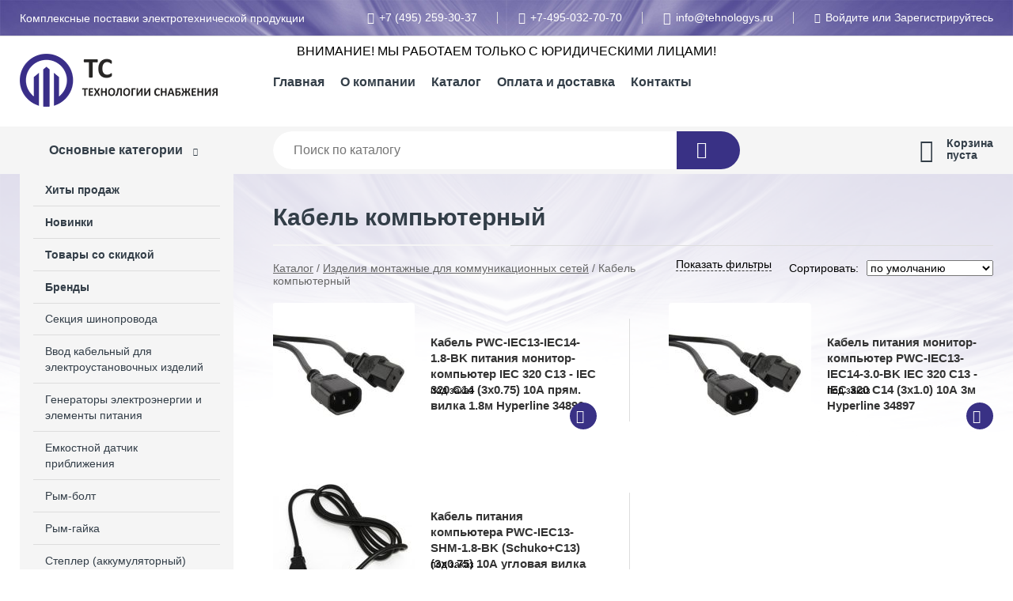

--- FILE ---
content_type: text/html; charset=utf-8
request_url: https://tehnologys.ru/shop/kabel_kompyuternyiy/
body_size: 11776
content:
<!DOCTYPE html><!-- uniSiter platform | www.unisiter.ru / -->
<html lang="ru">
<head>
    <meta charset="utf-8"/>
<meta name="apple-mobile-web-app-capable" content="yes"/>
<meta name="viewport" content="width=device-width, initial-scale=1.0, maximum-scale=1.0, user-scalable=no"/>
<meta name="apple-mobile-web-app-status-bar-style" content="black"/>
<title>Купить кабель компьютерный в городе Москва по выгодным ценам &mdash; Технологии Снабжения</title>
<meta name="description" content="В нашем интернет-магазине вы можете купить товары категории «Кабель компьютерный» по выгодным ценам. Широкий выбор товаров в наличии и под заказ. Звоните и заказывайте!"/>
<meta name="keywords" content="купить, цена, Кабель, компьютерный, интернет-магазин, Москва"/>
<link rel="shortcut icon" href="/favicon.ico" />
<link rel="canonical" href="https://tehnologys.ru/shop/kabel_kompyuternyiy/" />

<!-- глобальный -->
<link rel="preload" as="style" onload="this.rel='stylesheet'" href="/engine/public/templates/default/skin/style.css?v24" />
<!-- глобальный -->
<link rel="preload" as="style" onload="this.rel='stylesheet'" href="/engine/public/templates/t-electro/skin/style.css?v24" />

<link rel="preload" as="style" onload="this.rel='stylesheet'" href="/kernel/css/style.css?v6" media="all"/>
<link rel="preload" as="style" onload="this.rel='stylesheet'" href="/kernel/css/mobile.css?v6" media="all"/>

<script type="text/javascript" src="/kernel/js/jquery.js" ></script>
<script type="text/javascript" src="/engine/public/templates/default/skin/script.js?v9" ></script>
<script type="text/javascript" src="/engine/public/templates/default/skin/iframe.js?v2" ></script>
<script type="text/javascript" src="/engine/public/templates/default/skin/jquery.maskedinput.js" ></script>
<script async type="text/javascript" src="/engine/public/templates/default/skin/mobile.js?v13"></script>
<link rel="stylesheet" type="text/css" href="/shop_current/style.css?v6" />
	<link rel="stylesheet" type="text/css" href="/kernel/forms.css" />
	<script src="/shop_current/shop.js?v6"></script>
	<meta property="og:type" content="website" />
	<meta property="og:url" content="https://tehnologys.ru/shop/kabel_kompyuternyiy/" />
	<meta property="og:title" content="Кабель компьютерный" />
	<meta property="og:image" content="https://tehnologys.ru/uploaded/images/shop/category/1122.jpg" />
	



<link rel="stylesheet" as="style" href="/engine/public/templates/default/panel/filters/style.css" media="all"/>
<script defer type="text/javascript" src="/engine/public/templates/default/panel/filters/script.js?v2"></script>

<script defer src="/engine/public/templates/default/slick/slick.min.js"></script>
<script defer src="/engine/public/templates/default/slick/left_init.js"></script>
<link href="/engine/public/templates/default/slick/slick-theme.css" type="text/css" rel="stylesheet" />
<link href="/engine/public/templates/default/slick/slick.css" type="text/css" rel="stylesheet" />





<script type="text/javascript" src="/shop/filter.js?v4"></script>



    <script async type="text/javascript" src="/kernel/js/menu.js"></script>
    <script async type="text/javascript" src="/kernel/js/scroll.js"></script>
    <link type="text/css" rel="stylesheet" href="/kernel/css/menu.css" media="screen" />
</head>
<body>
<div id="wrapper">

    <header itemscope itemtype="https://schema.org/WPHeader">
    <div class="top">
    <div class="container">
        <div class="container">
                        <p>Комплексные поставки электротехнической продукции</p>
                        <ul class="about">
                <li class="phone"><a href="tel: +74952593037"> +7 (495) 259-30-37</a></li>
                                <li class="phone"><a href="tel: +74950327070">+7-495-032-70-70 </a></li>
                                <li class="mail"><a href="mailto:info@tehnologys.ru">info@tehnologys.ru</a></li>
            </ul>
            <nav class="user">
                <ul>
    <li class="phone"><a href="tel:+74952593037"> +7 (495) 259-30-37</a></li>
        <li class="phone"><a href="tel:+74950327070">+7-495-032-70-70 </a></li>
        <li class="mail"><a href="mailto:info@tehnologys.ru">info@tehnologys.ru</a></li>
    <li><a class="login" href="/user/auth/">Войдите</a> или  <a href="/user/register/">Зарегистрируйтесь</a></li>
</ul>
            </nav>
        </div>
    </div>
</div>

<p class="signHeader">ВНИМАНИЕ! мы работаем только с юридическими лицами!</p>    <div class="fixed-header">
        <div class="block-scroll">
    <div class="container">

        <div class="container">
            <a class="logo" href="/"></a>
            <!--noindex-->
            





<nav class="main" itemscope="" itemtype="https://schema.org/SiteNavigationElement">
    <ul>
                


<li class=" ">
    
        
    <a href="/"  itemprop="url" >Главная</a>
    
    </li>


                


<li class=" ">
    
        
    <a href="/pages/about/"  itemprop="url" >О компании</a>
    
    </li>


                


<li class=" ">
    
        
    <a href="/shop/category/"  itemprop="url" >Каталог</a>
    
    </li>


                


<li class=" ">
    
        
    <a href="/pages/oplata-dostavka/"  itemprop="url" >Оплата и доставка</a>
    
    </li>


                


<li class=" ">
    
        
    <a href="/pages/contacts/"  itemprop="url" >Контакты</a>
    
    </li>


            </ul>
</nav>


            <!--/noindex-->
        </div>
    </div>
        <div class="bottom">
    <div class="container">
        <div class="container">
            <div class="catalog_wrapper">
                <a href="/shop/category/">Основные категории</a>
            </div>
            <div class="search">
                <form action="/shop/" method="get">
                    <div class="input">
                        <input type="text" name="search" placeholder="Поиск по каталогу" spellcheck="false"
                               autocomplete="off" value=""
                               id="search_form_input"/>
                    </div>
                    <label><input type="submit" value="" title="Искать"></label>
                </form>
                <div id="search_hints"></div>
            </div>
                        <div id="cart">
                <div class="cartEmpty_m">Корзина<br/>пуста</div>
            </div>
                    </div>
    </div>
</div>    </div>
</header>
    <div class="header_lines" ></div>

    <div id="content"  class="has_left_col">
        <div class="container">
            <div class="container">
                <div class="left_col"><nav id="main_catalog">
    





<nav class="main" itemscope="" itemtype="https://schema.org/SiteNavigationElement">
    <ul>
                


<li class=" ">
    
        
    <a href="/shop/?attribute=hit_of_sales"  itemprop="url" >Хиты продаж</a>
    
    </li>


                


<li class=" ">
    
        
    <a href="/shop/?attribute=new"  itemprop="url" >Новинки</a>
    
    </li>


                


<li class=" ">
    
        
    <a href="/shop/?attribute=discount"  itemprop="url" >Товары со скидкой</a>
    
    </li>


                


<li class=" ">
    
        
    <a href="/brands/"  itemprop="url" >Бренды</a>
    
    </li>


            </ul>
</nav>

    
		<ul>
			<li class="">
			<a href="/shop/sektsiya_shinoprovoda/">Секция шинопровода</a>
			</li>
			<li class="">
			<a href="/shop/vvod_kabelnyiy_dlya_elektroustanovochnyih_izdeliy/">Ввод кабельный для электроустановочных изделий</a>
			</li>
			<li class="">
			<a href="/shop/generatoryi_elektroenergii_i_elementyi_pitaniya/">Генераторы электроэнергии и элементы питания</a>
			</li>
			<li class="">
			<a href="/shop/emkostnoy_datchik_priblijeniya/">Емкостной датчик приближения</a>
			</li>
			<li class="">
			<a href="/shop/ryim_bolt/">Рым-болт</a>
			</li>
			<li class="">
			<a href="/shop/ryim_gayka/">Рым-гайка</a>
			</li>
			<li class="">
			<a href="/shop/stepler_akkumulyatornyiy_/">Степлер (аккумуляторный)</a>
			</li>
			<li class="">
			<a href="/shop/shnur_soedinitelnyiy_dlya_datchika_privoda/">Шнур соединительный для датчика-привода</a>
			</li>
			<li class="">
			<a href="/shop/svyaz_telekommunikatsii/">Связь, телекоммуникации</a>
			</li>
			<li class="">
			<a href="/shop/preobrazovatel_znacheniya_toka/">Преобразователь значения тока</a>
			</li>
			<li class="">
			<a href="/shop/adapter_perehodnyiy_dlya_elektroustanovochnyih_ustroystv/">Адаптер переходный для электроустановочных устройств</a>
			</li>
			<li class="">
			<a href="/shop/modul_soedinyayuschiy_dlya_signalnoy_kolonnyi/">Модуль соединяющий для сигнальной колонны</a>
			</li>
			<li class="">
			<a href="/shop/kronshteyn_nastennyiy_dlya_signalnoy_kolonnyi/">Кронштейн настенный для сигнальной колонны</a>
			</li>
			<li class="">
			<a href="/shop/pozitsii_bez_privyazki_k_kategorii/">Позиции без привязки к категории</a>
			</li>
			<li class="">
			<a href="/shop/podstavka_dlya_signalnoy_kolonnyi_s_trubkoy/">Подставка для сигнальной колонны с трубкой</a>
			</li>
			<li class="">
			<a href="/shop/otvetvlenie_t_obraznoe_dlya_kabelnyih_lotkov_lestnichnogo_tipa/">Ответвление Т-образное для кабельных лотков лестничного типа</a>
			</li>
			<li class="">
			<a href="/shop/fiting_perehodnik/">Фитинг-переходник</a>
			</li>
			<li class="">
			<a href="/shop/blok_kontrolya_dopuska_dlya_sistemnoy_shinyi/">Блок контроля допуска для системной шины</a>
			</li>
			<li class="">
			<a href="/shop/privod_vyiklyuchatelya_sovmestimyiy_s_sistemnoy_shinoy/">Привод выключателя совместимый с системной шиной</a>
			</li>
			<li class="">
			<a href="/shop/tsep/">Цепь</a>
			</li>
			<li class="">
			<a href="/shop/aksessuaryi_dlya_ustroystv_bezopasnosti/">Аксессуары для устройств безопасности</a>
			</li>
			<li class="">
			<a href="/shop/sektsiya_uglovaya_dlya_kabelnyih_lotkov_lestnichnogo_tipa/">Секция угловая для кабельных лотков лестничного типа</a>
			</li>
			<li class="">
			<a href="/shop/vnutrennyaya_svyaz/">Внутренняя связь</a>
			</li>
			<li class="">
			<a href="/shop/sredstva_zaschityi_svarschika/">Средства защиты сварщика</a>
			</li>
			<li class="">
			<a href="/shop/klimaticheskie_i_injenernyie_sistemyi/">Климатические и инженерные системы</a>
			</li>
			<li class="">
			<a href="/shop/shpatel/">Шпатель</a>
			</li>
			<li class="">
			<a href="/shop/sistema_krepleniya_dlya_shinoprovoda/">Система крепления для шинопровода</a>
			</li>
			<li class="">
			<a href="/shop/gazosvarochnoe_oborudovanie/">Газосварочное оборудование</a>
			</li>
			<li class="">
			<a href="/shop/schetka_metallicheskaya/">Щетка металлическая</a>
			</li>
			<li class="">
			<a href="/shop/megaommetr/">Мегаомметр</a>
			</li>
			<li class="">
			<a href="/shop/armatura_trubnaya_raspredelenie_kontrol_davleniya/">Арматура трубная, распределение, контроль давления</a>
			</li>
			<li class="">
			<a href="/shop/matras/">Матрас</a>
			</li>
			<li class="">
			<a href="/shop/USB_kontsentrator/">USB-концентратор</a>
			</li>
			<li class="">
			<a href="/shop/sektsiya_shinoprovoda_povorotnaya/">Секция шинопровода поворотная</a>
			</li>
			<li class="">
			<a href="/shop/elektricheskiy_servodvigatel/">Электрический серводвигатель</a>
			</li>
			<li class="">
			<a href="/shop/korobka_otvetvitelnaya_dlya_shinoprovoda/">Коробка ответвительная для шинопровода</a>
			</li>
			<li class="">
			<a href="/shop/aksessuaryi_dlya_siz_sredstva_individualnoy_zaschityi_/">Аксессуары для СИЗ (Средства индивидуальной защиты)</a>
			</li>
			<li class="">
			<a href="/shop/izmeriteli_soprotivleniya_zazemleniya/">Измерители сопротивления заземления</a>
			</li>
			<li class="">
			<a href="/shop/perehodnik_dlya_kabelnyih_lotkov_lestnichnogo_tipa/">Переходник для кабельных лотков лестничного типа</a>
			</li>
			<li class="">
			<a href="/shop/kabeli_i_provoda/">Кабели и провода</a>
			</li>
			<li class="">
			<a href="/shop/elektroizolyatsionnyie_trubyi_trubyi_dlya_zaschityi_kabelya/">Электроизоляционные трубы/Трубы для защиты кабеля</a>
			</li>
			<li class="">
			<a href="/shop/internet_VoIP_shlyuz/">Интернет VoIP-шлюз</a>
			</li>
			<li class="">
			<a href="/shop/sistemyi_zaschityi_shlangovyie/">Системы защиты шланговые</a>
			</li>
			<li class="">
			<a href="/shop/kabelenesuschie_sistemyi/">Кабеленесущие системы</a>
			</li>
			<li class="">
			<a href="/shop/sistemyi_skryitoy_provodki_pod_polom/">Системы скрытой проводки под полом</a>
			</li>
			<li class="">
			<a href="/shop/kanalyi_nastennogo_i_potolochnogo_montaja/">Каналы настенного и потолочного монтажа</a>
			</li>
			<li class="">
			<a href="/shop/koroba_kabelnyie/">Короба кабельные</a>
			</li>
			<li class="">
			<a href="/shop/sistema_elektromontajnyih_kolonn/">Система электромонтажных колонн</a>
			</li>
			<li class="">
			<a href="/shop/sistemyi_vvoda_dlya_kabeley_i_provodov/">Системы ввода для кабелей и проводов</a>
			</li>
			<li class="">
			<a href="/shop/material_montajnyiy/">Материал монтажный</a>
			</li>
			<li class="">
			<a href="/shop/sistemyi_elektricheskih_raspredelitelnyih_shkafov/">Системы электрических распределительных шкафов</a>
			</li>
			<li class="">
			<a href="/shop/kolodki_klemmnyie/">Колодки клеммные</a>
			</li>
			<li class="">
			<a href="/shop/elektroustanovochnyie_izdeliya/">Электроустановочные изделия</a>
			</li>
			<li class="">
			<a href="/shop/svetodiod_odinochnyiy/">Светодиод одиночный</a>
			</li>
			<li class="">
			<a href="/shop/vilki_rozetki_i_ustroystva_promyishlennyie_i_spetsialnyie/">Вилки, розетки и устройства промышленные и специальные</a>
			</li>
			<li class="">
			<a href="/shop/sistemyi_raspredeleniya_elektroenergii_raspredelitelnyie_ustroystva/">Системы распределения электроэнергии/распределительные устройства</a>
			</li>
			<li class="">
			<a href="/shop/oborudovanie_nizkovoltnoe/">Оборудование низковольтное</a>
			</li>
			<li class="">
			<a href="/shop/rele/">Реле</a>
			</li>
			<li class="">
			<a href="/shop/ustroystva_zaschityi_plavkie_predohraniteli_modulnyie_ustroystva_montajnyie_ustroystva/">Устройства защиты, плавкие предохранители, модульные устройства/монтажные устройства</a>
			</li>
			<li class="">
			<a href="/shop/ustroystva_zazemleniya_molniezaschityi_i_zaschityi_ot_perenapryajeniy/">Устройства заземления, молниезащиты и защиты от перенапряжений</a>
			</li>
			<li class="">
			<a href="/shop/ustroystva_i_sredstva_bezopasnosti/">Устройства и средства безопасности</a>
			</li>
			<li class="">
			<a href="/shop/elektricheskie_raspredelitelnyie_sistemyi_v_tom_chisle_elektroustanovochnoe_oborudovanie_/">Электрические распределительные системы (в том числе электроустановочное оборудование)</a>
			</li>
			<li class="">
			<a href="/shop/datchiki_sensoryi/">Датчики/сенсоры</a>
			</li>
			<li class="">
			<a href="/shop/svetilniki/">Светильники</a>
			</li>
			<li class="">
			<a href="/shop/lampyi/">Лампы</a>
			</li>
			<li class="">
			<a href="/shop/apparatura_puskoreguliruyuschaya/">Аппаратура пускорегулирующая</a>
			</li>
			<li class="">
			<a href="/shop/osvetitelnyie_aksessuaryi/">Осветительные аксессуары</a>
			</li>
			<li class="">
			<a href="/shop/ustanovochnyie_ustroystva_dlya_sistemnoy_shinyi/">Установочные устройства для системной шины</a>
			</li>
			<li class="">
			<a href="/shop/antennyi_i_sputnikovyie_tehnologii/">Антенны и спутниковые технологии</a>
			</li>
			<li class="">
			<a href="/shop/dvigateli_vorot_rolstaven_nasosyi_ventilyatoryi/">Двигатели ворот, рольставен/Насосы/Вентиляторы</a>
			</li>
			<li class="">
			<a href="/shop/ustroystva_opticheskoy_i_akusticheskoy_signalizatsii/">Устройства оптической и акустической сигнализации</a>
			</li>
			<li class="">
			<a href="/shop/kommunikatsionnaya_tehnika_komponentyi_i_sistemyi/">Коммуникационная техника/Компоненты и системы</a>
			</li>
			<li class="show sub">
			<a href="/shop/izdeliya_montajnyie_dlya_kommunikatsionnyih_setey/">Изделия монтажные для коммуникационных сетей</a>
		<ul>
			<li class="">
			<a href="/shop/razyem_modulnyiy/">Разъем модульный</a>
			</li>
			<li class="">
			<a href="/shop/panel_kommutatsionnaya_mednaya/">Панель коммутационная медная</a>
			</li>
			<li class="">
			<a href="/shop/razyem_shteker_koaksialnyiy/">Разъем, штекер коаксиальный</a>
			</li>
			<li class="">
			<a href="/shop/mufta_soedinitelnaya_modulnaya/">Муфта соединительная модульная</a>
			</li>
			<li class="">
			<a href="/shop/koaksialnaya_soedinitelnaya_mufta/">Коаксиальная соединительная муфта</a>
			</li>
			<li class="">
			<a href="/shop/kabel_soedinitelnyiy_mednyiy_vitaya_para_/">Кабель соединительный медный (витая пара)</a>
			</li>
			<li class="">
			<a href="/shop/rozetka_mednaya_kommunikatsionnaya_vitaya_para_/">Розетка медная коммуникационная (витая пара)</a>
			</li>
			<li class="">
			<a href="/shop/mnogofunktsionalnaya_kommunikatsionnaya_korobka/">Многофункциональная коммуникационная коробка</a>
			</li>
			<li class="">
			<a href="/shop/telekommunikatsionnyiy_razyem/">Телекоммуникационный разъем</a>
			</li>
			<li class="">
			<a href="/shop/adapter_dlya_sistemyi_svyazi/">Адаптер для системы связи</a>
			</li>
			<li class="">
			<a href="/shop/panel_kommutatsionnaya_sistemnaya_mednaya_vitaya_para_/">Панель коммутационная системная медная (витая пара)</a>
			</li>
			<li class="">
			<a href="/shop/istochnik_bespereboynogo_pitaniya_ibp_/">Источник бесперебойного питания (ИБП)</a>
			</li>
			<li class="show current ">
			<a href="/shop/kabel_kompyuternyiy/">Кабель компьютерный</a>
			</li>
			<li class="">
			<a href="/shop/media_konverter/">Медиа-конвертер</a>
			</li>
			<li class="">
			<a href="/shop/aksessuaryi_dlya_ibp/">Аксессуары для ИБП</a>
			</li>
			<li class="">
			<a href="/shop/setevoy_adapter/">Сетевой адаптер</a>
			</li>
			<li class="">
			<a href="/shop/zaschita_kabelya_ot_peregiba/">Защита кабеля от перегиба</a>
			</li>
			<li class="">
			<a href="/shop/telekommunikatsonnyiy_soedinitelnyiy_kabel/">Телекоммуникацонный соединительный кабель</a>
			</li>
			<li class="">
			<a href="/shop/koaksialnyiy_soedinitelnyiy_kabel/">Коаксиальный соединительный кабель</a>
			</li>
			<li class="">
			<a href="/shop/setevoy_kommutator/">Сетевой коммутатор</a>
			</li>
		</ul>
			</li>
			<li class="">
			<a href="/shop/zvezdoobraznyiy_klyuch_Torx/">Звездообразный ключ Torx</a>
			</li>
			<li class="">
			<a href="/shop/bit_dlya_zvezdoobraznyih_vintov_Torx/">Бит для звездообразных винтов Torx</a>
			</li>
			<li class="">
			<a href="/shop/bit_dlya_shlitsevyih_vintov/">Бит для шлицевых винтов</a>
			</li>
			<li class="">
			<a href="/shop/ustroystvo_dlya_izmerenie_ekologicheskih_parametrov_okrujayuschey_sredyi/">Устройство для измерение экологических параметров окружающей среды</a>
			</li>
			<li class="">
			<a href="/shop/otopitelnyie_priboryi_tehnologicheskie_i_injenernyie_sistemyi/">Отопительные приборы/Технологические и инженерные системы</a>
			</li>
			<li class="">
			<a href="/shop/prochie_tovaryi/">Прочие товары</a>
			</li>
			<li class="">
			<a href="/shop/kontrolno_izmeritelnyie_priboryi/">Контрольно-измерительные приборы</a>
			</li>
			<li class="">
			<a href="/shop/aksessuaryi_dlya_sistemyi_protyajki_kabelya/">Аксессуары для системы протяжки кабеля</a>
			</li>
			<li class="">
			<a href="/shop/otboynyiy_molotok_elektricheskiy_/">Отбойный молоток (электрический)</a>
			</li>
			<li class="">
			<a href="/shop/uchetnaya_tehnika/">Учетная техника</a>
			</li>
			<li class="">
			<a href="/shop/rabochaya_odejda_ohrana_truda/">Рабочая одежда, охрана труда</a>
			</li>
			<li class="">
			<a href="/shop/adapter_sverlilnogo_patrona_pod_kernovoe_burovoe_doloto/">Адаптер сверлильного патрона под керновое буровое долото</a>
			</li>
			<li class="">
			<a href="/shop/armatura_kabelnaya_izolyatsionnyie_materialyi/">Арматура кабельная/Изоляционные материалы</a>
			</li>
			<li class="">
			<a href="/shop/disk_tsirkulyarnoy_pilyi/">Диск циркулярной пилы</a>
			</li>
			<li class="">
			<a href="/shop/materialyi_dlya_podklyucheniya/">Материалы для подключения</a>
			</li>
			<li class="">
			<a href="/shop/izdeliya_krepejnyie/">Изделия крепежные</a>
			</li>
			<li class="">
			<a href="/shop/instrument_ruchnoy/">Инструмент ручной</a>
			</li>
			<li class="">
			<a href="/shop/otvertka_Torx_zvezdochka_/">Отвертка Torx (звездочка)</a>
			</li>
			<li class="">
			<a href="/shop/elektroinstrumentyi_i_aksessuaryi_dlya_nih/">Электроинструменты и аксессуары для них</a>
			</li>
			<li class="">
			<a href="/shop/klyuch_trubnyiy/">Ключ трубный</a>
			</li>
			<li class="">
			<a href="/shop/instrumentyi_dlya_opressovki_rezki_snyatiya_izolyatsii/">Инструменты для опрессовки, резки, снятия изоляции</a>
			</li>
			<li class="">
			<a href="/shop/privod_instrumenta_dlya_probivaniya_otverstiy/">Привод инструмента для пробивания отверстий</a>
			</li>
			<li class="">
			<a href="/shop/batareyki_akkumulyatoryi_zaryadnyie_ustroystva/">Батарейки, аккумуляторы, зарядные устройства</a>
			</li>
			<li class="">
			<a href="/shop/bit_dlya_otvertki/">Бит для отвертки</a>
			</li>
			<li class="">
			<a href="/shop/sistemyi_pojarnoy_ohrannoy_signalizatsii_i_sistemyi_avariynogo_opovescheniya/">Системы пожарной, охранной сигнализации и системы аварийного оповещения</a>
			</li>
			<li class="">
			<a href="/shop/tortsevoy_gaechnyiy_klyuch/">Торцевой гаечный ключ</a>
			</li>
			<li class="">
			<a href="/shop/zaklepochnik_ruchnoy/">Заклепочник ручной</a>
			</li>
			<li class="">
			<a href="/shop/sistemyi_prepyatstvuyuschie_rasprostraneniyu_ognya_ognestoykie_kabel_kanalyi/">Системы, препятствующие распространению огня, огнестойкие кабель-каналы</a>
			</li>
			<li class="">
			<a href="/shop/kleschi_objimnyie/">Клещи обжимные</a>
			</li>
			<li class="">
			<a href="/shop/sverlilnyiy_patron/">Сверлильный патрон</a>
			</li>
			<li class="">
			<a href="/shop/sistema_shtekernogo_montaja_elektroseti_zdaniy/">Система штекерного монтажа электросети зданий</a>
			</li>
			<li class="">
			<a href="/shop/klyuch_sverlilnogo_patrona/">Ключ сверлильного патрона</a>
			</li>
			<li class="">
			<a href="/shop/razyemyi/">Разъемы</a>
			</li>
			<li class="">
			<a href="/shop/lom/">Лом</a>
			</li>
			<li class="">
			<a href="/shop/ustroystva_bezopasnosti/">Устройства безопасности</a>
			</li>
			<li class="">
			<a href="/shop/klyuch_gaechnyiy0/">Ключ гаечный</a>
			</li>
			<li class="">
			<a href="/shop/linii_elektroperedach_lep_/">Линии электропередач (ЛЭП)</a>
			</li>
			<li class="">
			<a href="/shop/schetka_s_ruchkoy/">Щетка с ручкой</a>
			</li>
			<li class="">
			<a href="/shop/muftyi_fitingi_santehnicheskie/">Муфты, фитинги сантехнические</a>
			</li>
			<li class="">
			<a href="/shop/kompensatoryi_santehnicheskie/">Компенсаторы сантехнические</a>
			</li>
			<li class="">
			<a href="/shop/radiatoryi_konvektoryi/">Радиаторы, конвекторы</a>
			</li>
			<li class="">
			<a href="/shop/oborudovanie_payalnoe_i_svarochnoe/">Оборудование паяльное и сварочное</a>
			</li>
			<li class="">
			<a href="/shop/sistemyi_raspredeleniya_vyisokogo_napryajeniya/">Системы распределения высокого напряжения</a>
			</li>
			<li class="">
			<a href="/shop/kabelenesuschie_sistemyi1/">Кабеленесущие системы</a>
			</li>
			<li class="">
			<a href="/shop/testovyiy_shteker/">Тестовый штекер</a>
			</li>
			<li class="">
			<a href="/shop/soediniteli_dlya_shlangov_i_rukavov/">Соединители для шлангов и рукавов</a>
			</li>
			<li class="">
			<a href="/shop/analizator_kachestva_elektroenergii/">Анализатор качества электроэнергии</a>
			</li>
			<li class="">
			<a href="/shop/sektsiya_t_obraznaya_dlya_kabelnyih_lotkov_lestnichnogo_tipa/">Секция Т-образная для кабельных лотков лестничного типа</a>
			</li>
			<li class="">
			<a href="/shop/solnechnaya_batareya/">Солнечная батарея</a>
			</li>
			<li class="">
			<a href="/shop/vyisokovoltnoe_i_schitovoe_oborudovanie/">Высоковольтное и щитовое оборудование</a>
			</li>
			<li class="">
			<a href="/shop/gazonokosilka_akkumulyatornaya_/">Газонокосилка (аккумуляторная)</a>
			</li>
			<li class="">
			<a href="/shop/ustroystvo_podklyucheniya_dlya_shtekernogo_montaja_elektroseti_zdaniy/">Устройство подключения для штекерного монтажа электросети зданий</a>
			</li>
			<li class="">
			<a href="/shop/nizkovoltnoe_i_promyishlennoe_elektrooborudovanie/">Низковольтное и промышленное электрооборудование</a>
			</li>
			<li class="">
			<a href="/shop/klyuch_razvodnoy_gaechnyiy/">Ключ разводной гаечный</a>
			</li>
			<li class="">
			<a href="/shop/zaglushka_dlya_kabelnyih_lotkov_lestnichnogo_tipa/">Заглушка для кабельных лотков лестничного типа</a>
			</li>
			<li class="">
			<a href="/shop/tsentralnoe_sverlo/">Центральное сверло</a>
			</li>
			<li class="">
			<a href="/shop/kabeli_provoda_i_aksessuaryi/">Кабели, провода и аксессуары</a>
			</li>
			<li class="">
			<a href="/shop/malyarnyiy_valik/">Малярный валик</a>
			</li>
			<li class="">
			<a href="/shop/izdeliya_dlya_elektromontaja/">Изделия для электромонтажа</a>
			</li>
			<li class="">
			<a href="/shop/trubogib/">Трубогиб</a>
			</li>
			<li class="">
			<a href="/shop/syemnik_shkiva/">Съемник шкива</a>
			</li>
			<li class="">
			<a href="/shop/kabelnyiy_chulok/">Кабельный чулок</a>
			</li>
			<li class="">
			<a href="/shop/transformatoryi_vyisokovoltnyie_silovyie0/">Трансформаторы высоковольтные силовые</a>
			</li>
			<li class="">
			<a href="/shop/reversivnaya_treschotka/">Реверсивная трещотка</a>
			</li>
			<li class="">
			<a href="/shop/kleschi/">Клещи</a>
			</li>
			<li class="">
			<a href="/shop/osveschenie/">Освещение</a>
			</li>
			<li class="">
			<a href="/shop/lestnitsyi_stremyanki_podyemnyie_mehanizmyi/">Лестницы, стремянки, подъемные механизмы</a>
			</li>
			<li class="">
			<a href="/shop/masterok/">Мастерок</a>
			</li>
			<li class="">
			<a href="/shop/shtroborez_elektricheskiy/">Штроборез электрический</a>
			</li>
			<li class="">
			<a href="/shop/sektsiya_vertikalnaya_uglovaya_dlya_kabelnyih_lotkov_lestnichnogo_tipa/">Секция вертикальная угловая для кабельных лотков лестничного типа</a>
			</li>
			<li class="">
			<a href="/shop/drel_elektricheskaya_/">Дрель (электрическая)</a>
			</li>
			<li class="">
			<a href="/shop/zaschitnaya_maska/">Защитная маска</a>
			</li>
			<li class="">
			<a href="/shop/tsirkulyarnaya_pila_akkumulyatornaya_0/">Циркулярная пила (аккумуляторная)</a>
			</li>
			<li class="">
			<a href="/shop/truborez/">Труборез</a>
			</li>
			<li class="">
			<a href="/shop/rubanok_elektricheskiy_0/">Рубанок (электрический)</a>
			</li>
			<li class="">
			<a href="/shop/vertikalnaya_frezernaya_mashina_akkumulyatornaya_/">Вертикальная фрезерная машина (аккумуляторная)</a>
			</li>
			<li class="">
			<a href="/shop/najdachnaya_bumaga/">Наждачная бумага</a>
			</li>
			<li class="">
			<a href="/shop/udarnyiy_gaykovert_akkumulyatornyiy_0/">Ударный гайковерт (аккумуляторный)</a>
			</li>
			<li class="">
			<a href="/shop/nabor_tortsevyih_nasadok/">Набор торцевых насадок</a>
			</li>
			<li class="">
			<a href="/shop/fen_tehnicheskiy0/">Фен технический</a>
			</li>
			<li class="">
			<a href="/shop/setevoy_invertor_dlya_fotoelektricheskoy_ustanovki/">Сетевой инвертор для фотоэлектрической установки</a>
			</li>
			<li class="">
			<a href="/shop/voronka/">Воронка</a>
			</li>
			<li class="">
			<a href="/shop/fotoelektricheskiy_modul/">Фотоэлектрический модуль</a>
			</li>
			<li class="">
			<a href="/shop/perforator/">Перфоратор</a>
			</li>
			<li class="">
			<a href="/shop/udlinitel_dlya_bit/">Удлинитель для бит</a>
			</li>
			<li class="">
			<a href="/shop/elektroustanovochnyie_izdeliya1/">Электроустановочные изделия</a>
			</li>
			<li class="">
			<a href="/shop/udlinitel_dlya_tortsovyih_golovok/">Удлинитель для торцовых головок</a>
			</li>
			<li class="">
			<a href="/shop/poyas_dlya_instrumentov/">Пояс для инструментов</a>
			</li>
			<li class="">
			<a href="/shop/setevoy_marshrutizator/">Сетевой маршрутизатор</a>
			</li>
			<li class="">
			<a href="/shop/sektsiya_shinoprovoda_vvodnaya/">Секция шинопровода вводная</a>
			</li>
			<li class="">
			<a href="/shop/modul_dlya_aktivnyih_komponentov_seti0/">Модуль для активных компонентов сети</a>
			</li>
			<li class="">
			<a href="/shop/vibroplita/">Виброплита</a>
			</li>
			<li class="">
			<a href="/shop/karabin/">Карабин</a>
			</li>
			<li class="">
			<a href="/shop/drovokol_elektricheskiy_/">Дровокол (электрический)</a>
			</li>
			<li class="">
			<a href="/shop/kreplenie_remnya_tsepi/">Крепление ремня / цепи</a>
			</li>
			<li class="">
			<a href="/shop/tochka_dostupa_besprovodnoy_seti/">Точка доступа беспроводной сети</a>
			</li>
			<li class="">
			<a href="/shop/ogranayzer_dlya_instrumentov/">Огранайзер для инструментов</a>
			</li>
			<li class="">
			<a href="/shop/mnogofunktsionalnyiy_instrument/">Многофункциональный инструмент</a>
			</li>
			<li class="">
			<a href="/shop/modem/">Модем</a>
			</li>
			<li class="">
			<a href="/shop/priemnik_radiosignala/">Приемник радиосигнала</a>
			</li>
			<li class="">
			<a href="/shop/aksessuaryi_dlya_vyisokovoltnyih_transformatorov/">Аксессуары для высоковольтных трансформаторов</a>
			</li>
			<li class="">
			<a href="/shop/zaglushka_dlya_rozetok_dlya_zaschityi_detey/">Заглушка для розеток, для защиты детей</a>
			</li>
			<li class="">
			<a href="/shop/aksessuaryi_dlya_elektrodvigatelya/">Аксессуары для электродвигателя</a>
			</li>
			<li class="">
			<a href="/shop/aksessuaryi_dlya_vyisokovoltnogo_kommutatsionnogo_oborudovaniya/">Аксессуары для высоковольтного коммутационного оборудования</a>
			</li>
			<li class="">
			<a href="/shop/elektricheskaya_plita/">Электрическая плита</a>
			</li>
			<li class="">
			<a href="/shop/aksessuaryi_dlya_rozetki_vilki_s_zaschitnyim_kontaktom_standarta_SCHUKO/">Аксессуары для розетки/вилки с защитным контактом стандарта SCHUKO</a>
			</li>
			<li class="">
			<a href="/shop/ognetushitel/">Огнетушитель</a>
			</li>
			<li class="">
			<a href="/shop/portativnyiy_detektor_gaza/">Портативный детектор газа</a>
			</li>
			<li class="">
			<a href="/shop/instrumentyi_tehnika/">Инструменты, техника</a>
			</li>
			<li class="">
			<a href="/shop/garnitura/">Гарнитура</a>
			</li>
			<li class="">
			<a href="/shop/vozdushnyiy_kompressor/">Воздушный компрессор</a>
			</li>
			<li class="">
			<a href="/shop/provoloka_dlya_svarochnyih_poluavtomatov/">Проволока для сварочных полуавтоматов</a>
			</li>
			<li class="">
			<a href="/shop/uglovaya_vstavka_dlya_kabelnyih_lotkov_lestnichnogo_tipa/">Угловая вставка для кабельных лотков лестничного типа</a>
			</li>
			<li class="">
			<a href="/shop/ogranichitel_radiusa_izgiba_kabelya_dlya_lestnichnogo_lotka/">Ограничитель радиуса изгиба кабеля для лестничного лотка</a>
			</li>
			<li class="">
			<a href="/shop/trubyi/">Трубы</a>
			</li>
			<li class="">
			<a href="/shop/radiator_panelnyiy/">Радиатор панельный</a>
			</li>
			<li class="">
			<a href="/shop/sektsiya_krestoobraznaya_dlya_kabelnyih_lotkov_lestnichnogo_tipa/">Секция крестообразная для кабельных лотков лестничного типа</a>
			</li>
			<li class="">
			<a href="/shop/donnaya_vstavka_dlya_kabelnyih_lotkov_lestnichnogo_tipa/">Донная вставка для кабельных лотков лестничного типа</a>
			</li>
			<li class="">
			<a href="/shop/vedro/">Ведро</a>
			</li>
			<li class="">
			<a href="/shop/kanalizatsionnaya_sistema/">Канализационная система</a>
			</li>
			<li class="">
			<a href="/shop/nasadka_mikser_dlya_dreli/">Насадка-миксер для дрели</a>
			</li>
			<li class="">
			<a href="/shop/datchik_dvijeniya_dlya_sistemnoy_shinyi/">Датчик движения для системной шины</a>
			</li>
		</ul></nav>

<div class="decorate_block"></div>


<div class="sl_a bnr">
                    
    
                
    <div>
        <a href="https://tehnologys.ru/shop/?search=krepta"><img fetchpriority="high" loading="lazy" src="/uploaded/images/left_banner/2025_01_29_10_00_507.webp" class="lazyload" alt="slider0"/></a>
    </div>
                            
    
        
    <div>
        <a href="https://tehnologys.ru/shop/?search=karat"><img fetchpriority="low" loading="lazy" src="/uploaded/images/left_banner/2025_01_29_10_26_741.webp" class="lazyload" alt="slider1"/></a>
    </div>
                    
    
        
    <div>
        <a href="#" onclick="return false;"><img fetchpriority="low" loading="lazy" src="/uploaded/images/left_banner/2024_02_19_06_02_763.webp" class="lazyload" alt="slider2"/></a>
    </div>
            </div>
<section class="articles">
        <h4>Полезные статьи</h4>
    <ul class="news_list">

                                    
    <li >
                <a href="/articles/prokladka_kabelya_v_zemle/" class="img" >
            <img class="lazyload" loading="lazy" src="/uploaded/images/articles/1.jpg" alt="Прокладка кабеля в земле"/>
        </a>
                <a href="/articles/prokladka_kabelya_v_zemle/" >

            
            <span>Прокладка кабеля в земле</span>

        </a>
    </li>
    </ul>    <a href="/articles/" class="more">Читать все статьи</a>
    </section></div><main><h1>Кабель компьютерный</h1>
        <div id="shop_goods">
            
            <div class="nav"><p><span itemscope itemtype="http://schema.org/BreadcrumbList"><span itemprop="itemListElement" itemscope itemtype="https://schema.org/ListItem">
                        <a itemprop="item" title="Каталог"
                        href="/shop/category/"><span itemprop="name">Каталог</span></a>
                        <meta itemprop="position" content="1" />
                    </span> / <span itemprop="itemListElement" itemscope itemtype="https://schema.org/ListItem">
                                <a itemprop="item" title="Изделия монтажные для коммуникационных сетей" href="/shop/izdeliya_montajnyie_dlya_kommunikatsionnyih_setey/">
                                <span itemprop="name">Изделия монтажные для коммуникационных сетей</span></a>
                                <meta itemprop="position" content="2" />
                            </span> / <span itemprop="itemListElement" itemscope itemtype="https://schema.org/ListItem">
                                    <span itemprop="name">Кабель компьютерный</span>
                                    <meta itemprop="position" content="3" />
                            </span></span></p></div>
            <div class="sorting"><p>Сортировать:</p><select name="sorting"><option value="order|true" selected>по умолчанию</option>
               <option value="name|true" >по наименованию &#9650;</option>
                <option value="name|false" >по наименованию &#9660;</option>
                
               <option value="price|true" >по цене &#9650;</option>
                <option value="price|false" >по цене &#9660;</option>
                </select></div>
            <div class="dots">
                
                <form class="filters" method="get" action="/shop/kabel_kompyuternyiy/">
<div class="close hidden" onclick="showHideFilters(true);"></div>
<div class="desc_block"><div class="title show">Длина м</div><div class="values"><div><input data-filter="590f0966bb36a54c1973f6f34599fc1e" type="checkbox" name="desc323[]" id="desc323[0]" value="1.8" />&nbsp;<label for="desc323[0]">1.8</label></div><div><input data-filter="1112f93111db56b237318bd131675e47" type="checkbox" name="desc323[]" id="desc323[1]" value="3" />&nbsp;<label for="desc323[1]">3</label></div></div></div><input type="submit" value="Показать" />
</form>
                <div class="goods_wrapper two_columns  is_filter" itemscope itemtype="https://schema.org/OfferCatalog"><meta itemprop="name" content="Кабель компьютерный" />
                
            <div class="goods goods_btn_one"
             itemprop="itemListElement" itemscope itemtype="https://schema.org/Offer"
            >
            <a itemprop="url" href="/shop/goods/kabel_PWC_IEC13_IEC14_18_BK_pitaniya_monitor_kompyuter_IEC_320_C13_IEC_320_C14_3h075_10a_pryam_vilka_18m_Hyperline_34896-32999">
                <img class="lazyload" itemprop="image" src="/uploaded/images/shop/goods/32999.jpg" alt="Кабель PWC-IEC13-IEC14-1.8-BK питания монитор-компьютер IEC 320 C13 - IEC 320 C14 (3х0.75) 10А прям. вилка 1.8м Hyperline 34896" width="180" height="180"/>
                <span itemprop="name" class="name" title="Кабель PWC-IEC13-IEC14-1.8-BK питания монитор-компьютер IEC 320 C13 - IEC 320 C14 (3х0.75) 10А прям. вилка 1.8м Hyperline 34896">Кабель PWC-IEC13-IEC14-1.8-BK питания монитор-компьютер IEC 320 C13 - IEC 320 C14 (3х0.75) 10А прям. вилка 1.8м Hyperline 34896</span>
            </a><div class="goods_attr"><div class="item out_of_stock" itemprop="additionalProperty" itemscope itemtype="https://schema.org/PropertyValue"><div class="value" itemprop="value">под заказ</div>
                    </div></div><div class="price"> <meta name="price" itemprop="price" content=""></div> <meta name="priceCurrency" itemprop="priceCurrency" content="RUB"> <link name="availability" itemprop="availability" content="http://schema.org/PreOrder"><a href="/shop/goods/kabel_PWC_IEC13_IEC14_18_BK_pitaniya_monitor_kompyuter_IEC_320_C13_IEC_320_C14_3h075_10a_pryam_vilka_18m_Hyperline_34896-32999" class="buy more">Подробнее</a></div>
            <div class="goods goods_btn_one"
             itemprop="itemListElement" itemscope itemtype="https://schema.org/Offer"
            >
            <a itemprop="url" href="/shop/goods/kabel_pitaniya_monitor_kompyuter_PWC_IEC13_IEC14_30_BK_IEC_320_C13_IEC_320_C14_3h10_10a_3m_Hyperline_34897-45371">
                <img class="lazyload" itemprop="image" src="/uploaded/images/shop/goods/45371.jpg" alt="Кабель питания монитор-компьютер PWC-IEC13-IEC14-3.0-BK IEC 320 C13 - IEC 320 C14 (3х1.0) 10А 3м Hyperline 34897" width="180" height="180"/>
                <span itemprop="name" class="name" title="Кабель питания монитор-компьютер PWC-IEC13-IEC14-3.0-BK IEC 320 C13 - IEC 320 C14 (3х1.0) 10А 3м Hyperline 34897">Кабель питания монитор-компьютер PWC-IEC13-IEC14-3.0-BK IEC 320 C13 - IEC 320 C14 (3х1.0) 10А 3м Hyperline 34897</span>
            </a><div class="goods_attr"><div class="item out_of_stock" itemprop="additionalProperty" itemscope itemtype="https://schema.org/PropertyValue"><div class="value" itemprop="value">под заказ</div>
                    </div></div><div class="price"> <meta name="price" itemprop="price" content=""></div> <meta name="priceCurrency" itemprop="priceCurrency" content="RUB"> <link name="availability" itemprop="availability" content="http://schema.org/PreOrder"><a href="/shop/goods/kabel_pitaniya_monitor_kompyuter_PWC_IEC13_IEC14_30_BK_IEC_320_C13_IEC_320_C14_3h10_10a_3m_Hyperline_34897-45371" class="buy more">Подробнее</a></div>
            <div class="goods goods_btn_one"
             itemprop="itemListElement" itemscope itemtype="https://schema.org/Offer"
            >
            <a itemprop="url" href="/shop/goods/kabel_pitaniya_kompyutera_PWC_IEC13_SHM_18_BK_Schuko_C13_3h075_10a_uglovaya_vilka_18m_chern_Hyperline_34927-70671">
                <img class="lazyload" itemprop="image" src="/uploaded/images/shop/goods/70671.jpg" alt="Кабель питания компьютера PWC-IEC13-SHM-1.8-BK (Schuko+C13) (3х0.75) 10А угловая вилка 1.8м черн. Hyperline 34927" width="180" height="180"/>
                <span itemprop="name" class="name" title="Кабель питания компьютера PWC-IEC13-SHM-1.8-BK (Schuko+C13) (3х0.75) 10А угловая вилка 1.8м черн. Hyperline 34927">Кабель питания компьютера PWC-IEC13-SHM-1.8-BK (Schuko+C13) (3х0.75) 10А угловая вилка 1.8м черн. Hyperline 34927</span>
            </a><div class="goods_attr"><div class="item out_of_stock" itemprop="additionalProperty" itemscope itemtype="https://schema.org/PropertyValue"><div class="value" itemprop="value">под заказ</div>
                    </div></div><div class="price"> <meta name="price" itemprop="price" content=""></div> <meta name="priceCurrency" itemprop="priceCurrency" content="RUB"> <link name="availability" itemprop="availability" content="http://schema.org/PreOrder"><a href="/shop/goods/kabel_pitaniya_kompyutera_PWC_IEC13_SHM_18_BK_Schuko_C13_3h075_10a_uglovaya_vilka_18m_chern_Hyperline_34927-70671" class="buy more">Подробнее</a></div>
                </div>
            </div>
            <div class="pagination"></div>
            
            
            
            
        </div></main>            </div>
        </div>
        <div class="container clear">
            <div class="container">
                
            </div>
        </div>
    </div>
</div>
<footer itemscope itemtype="https://schema.org/WPFooter">
    <div class="container">
        <div class="container">
            <!-- подключаем форму подписки -->
            <div class="subscription">
                <div class="title">
    Подпишитесь на рассылку
    <span>...и будьте в курсе акций и спецпредложений</span>
</div>
<div class="form_wrapper">
    <form class="subscribe" action="" method="post" onsubmit="ProductionSubscribe(this); return false;">
        <input type="hidden" name="type" value="subscribe">
        <div class="input">
            <input type="email" name="mail" placeholder="Укажите E-mail" spellcheck="false"
                   autocomplete="off" value=""/>
        </div>
        <input type="submit" onclick="ym(90566108, 'reachGoal', 'mailing'); return true;" value="Подписаться"/>
            </form>
    <p class="agreement hidden">
        Отправляя форму, вы даете согласие
        на&nbsp;<a target="_blank" href="/pages/agreement/">обработку персональных данных.</a>
    </p>
</div>
            </div>

            <!-- выводим краткое описание -->
            
            <ul class="contacts">
    <li class="title">Контакты</li>
    <li class="address"><span> 107564, г. Москва, ул. Краснобогатырская, д. 2, стр.74, этаж 2, офис 14</span></li>
    <li class="phone"><a href="tel:+74952593037"> +7 (495) 259-30-37</a></li>
    <li class="phone"><a href="tel:+74950327070">+7-495-032-70-70 </a></li>
    <li class="mail"><a href="mailto:info@tehnologys.ru">info@tehnologys.ru</a></li>
</ul>            





<nav class="main" itemscope="" itemtype="https://schema.org/SiteNavigationElement">
    <ul>
                


<li class="sub ">
        <span 

>Информация </span>
    
        <ul>
                


<li class=" ">
    
        
    <a href="/pages/about/"  itemprop="url" >О компании</a>
    
    </li>


                


<li class=" ">
    
        
    <a href="/pages/oplata-dostavka/"  itemprop="url" >Оплата и доставка</a>
    
    </li>


                


<li class=" ">
    
        
    <a href="/pages/help/"  itemprop="url" >Как сделать заказ</a>
    
    </li>


                


<li class=" ">
    
        
    <a href="/news/"  itemprop="url" >Статьи</a>
    
    </li>


            </ul>
    </li>


                


<li class="sub ">
        <span 
    class="empty"

>  </span>
    
        <ul>
                


<li class=" ">
    
        
    <a href="/pages/suppliers/"  itemprop="url" >Ищем поставщиков</a>
    
    </li>


            </ul>
    </li>


                


<li class="sub ">
        <span 

>Документы </span>
    
        <ul>
                


<li class=" ">
    
        
    <a href="/pages/requisites/"  itemprop="url" >Реквизиты</a>
    
    </li>


                


<li class=" ">
    
        
    <a href="/pages/agreement/"  itemprop="url" >Обработка персональных данных</a>
    
    </li>


                


<li class=" ">
    
        
    <a href="/pages/privacy-policy/"  itemprop="url" >Политика конфиденциальности</a>
    
    </li>


            </ul>
    </li>


            </ul>
</nav>


            <ul class="social">
    </ul>        </div>
    </div>
    <div class="bottom">
    <div class="on_top ontop" title="Наверх"></div>
    <div class="container">
        <div class="container">
            <div class="ways_to_pay" title="Принимаем к оплате карты Visa, Mastercard и МИР">
                Принимаем к&nbsp;оплате
            </div>
            <!---->
            <div class="copyright">
                <meta itemprop="copyrightHolder" content="Технологии Снабжения">
                <meta itemprop="copyrightYear" content="2026">
                2018–2026 &copy; «Технологии Снабжения» — Все права защищены.
            </div>
                        <div class="unisiter">
                Платформа <a href="https://unisiter.ru/" target="_blank">uniSiter</a>
            </div>
                    </div>
    </div>
</div></footer>
<script type="application/ld+json">
    {
        "@context": "https://schema.org",
        "url": "https://tehnologys.ru/",
            "@type": "SearchAction",
            "target": {
                "@type":"EntryPoint",
                "urlTemplate": "https://tehnologys.ru/shop/?search="
            },
            "query-input": "required name=search"
    }
</script>
<!--noindex-->
<div class="script_time">0.45 с</div>
<!--/noindex-->
</body>
</html>

--- FILE ---
content_type: application/javascript; charset=utf-8
request_url: https://tehnologys.ru/kernel/js/menu.js
body_size: 982
content:
$(document).ready(function () {
    $('#main_catalog > ul > li.sub').mouseenter(function () {

        let ul = $(this).children('.menu_1');
        let scrollTop = $(window).scrollTop();
        let mainHeight = $('#main_catalog').height();
        let menuHeight = ul.height();
        //Во разница в высоте основного меню и всплавающего
        let delitel = menuHeight / mainHeight;
        //Если больше то меняем размер
        if (delitel > 1) {
            ul.css({
                'height': (mainHeight - 60) + 'px',
                /*'-moz-column-width': ul.children('li').last().width() + 'px',
                'column-width': ul.children('li').last().width() + 'px'*/
                '-moz-column-width': '300px',
                'column-width': '300px',
                'overflow': 'hidden',
                'top': scrollTop + 'px',
                'margin-top': 0
            });
            let w = menuWidth(ul, 1);
            ul.css({
                'width': w + 'px'
            });
        }


        let ulBottom = (ul.children('li').last().offset().top + ul.children('li').last().height() + 30) - 160;

        //Если вылазиет за границы
        if(ulBottom > mainHeight) {
            ul.css({bottom: 0 + 'px'});
        }
        let ulTop = ul.children('li').first().offset().top - 30;
        if(ulTop < (scrollTop + 100)) {
            ul.css({bottom: 'auto',
                top: scrollTop,
                'margin-top': 0
            });
        }
    })
        .mouseleave(function() {
            let ul = $(this).children('.menu_1');
            ul.removeAttr('style');
        });
});
//Добавляем классы в зависимости от вложенности
$(document).ready(function () {
    var i = 0;
    $('#main_catalog > ul').each(function (index, value) {
        if($(value).prop("tagName") == 'UL') {
            ulAddClass(value, i);
        }
    })
});

function ulAddClass(value, i) {
    $(value).addClass('menu_' + i);

    i++;
    $(value).children().each(function (index, ulValue) {
        if ($(ulValue).hasClass('sub')) {
            $(ulValue).children().each(function (index, subValue) {
                if ($(subValue).prop("tagName") === 'UL') {
                    ulAddClass(subValue, i);
                }
            })
        }
    })
}
//возвращаем ширину блока и скрываем элемент который не влазиет
function menuWidth(ul, index) {
    let liLast = $(ul).children('li:visible').last();
    let liOffset = liLast.offset();
    let liLeft = liOffset.left;
    let r = liLeft - $(window).scrollLeft() + liLast.width();
    let l = $(ul).offset().left - $(window).scrollLeft();
    let w = r - l;
    let maxWidth = 980;
    if(maxWidth < w) {
        let countChildren = $(ul).children('li').length;
        $(ul).children('li:eq(' + (countChildren - index) + ')').hide();
        ++index;
        w = menuWidth(ul, index);
    }

    return w;
}

--- FILE ---
content_type: application/javascript; charset=utf-8
request_url: https://tehnologys.ru/kernel/js/scroll.js
body_size: 350
content:
$(document).scroll(function () {
    let scrollTop = $(window).scrollTop();
    if(scrollTop >= 95) {
        $('.block-scroll').addClass('scroll');
        $('header.scroll .top').hide();
        // $('header.scroll .bottom').hide();
        $('.header_lines').show();
    } else {
        $('header.scroll .top').show();
        // $('header.scroll .bottom').show();
        $('.block-scroll').removeClass('scroll');
        $('.header_lines').hide();
    }
});